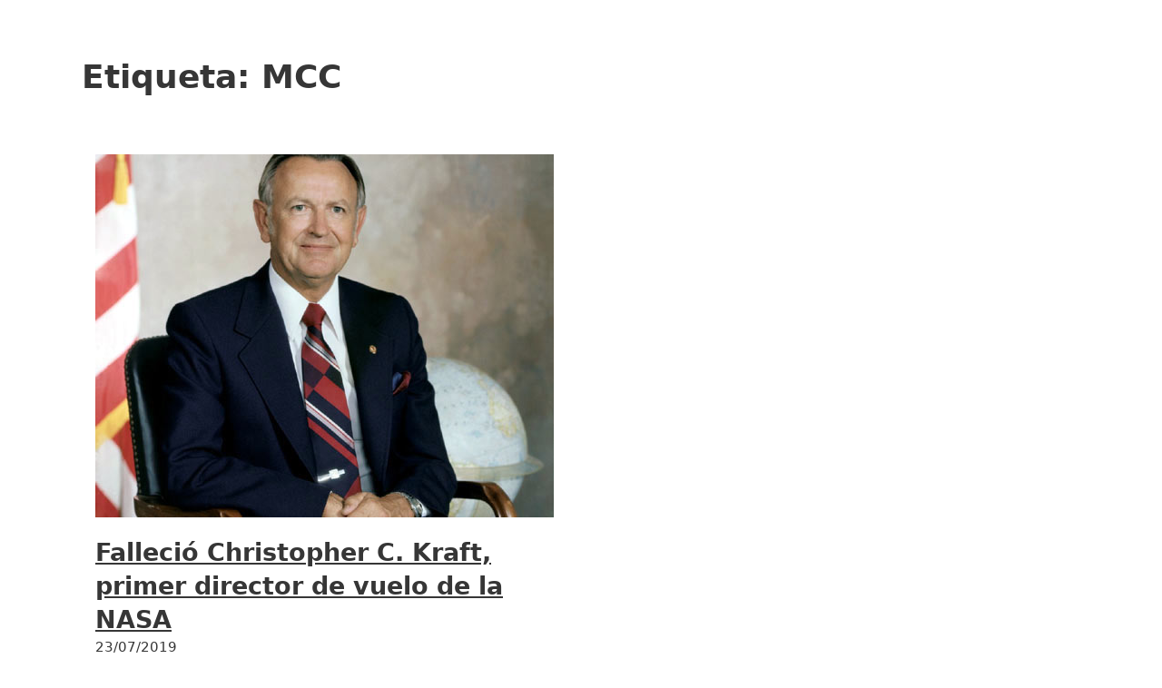

--- FILE ---
content_type: application/javascript
request_url: https://mrgorsky.elperroverde.com/wp-content/plugins/wp-amazon-shop/assets/js/frontend.js?ver=2.0.8
body_size: 1565
content:
jQuery(function(r){var n={ajax:function(a){return jQuery.post(wpas_ajax_object.ajax_url,a)},preLoader:function(){return'<div class="wpas-ajax-pre-loader-container" ><img  class="wpas-ajax-pre-loader" src="'+wpas_ajax_object.image_path+'pre-loader.gif" alt="Loadding..." /></div>'},loadMorePreLoader:function(){return'<img  class="wpas-ajax-loadmore-pre-loader" src="'+wpas_ajax_object.image_path+'load-more.gif" alt="Loadding..." />'},primeDom:function(a){return'<div class="amazon-product-thumb">'},action:function(a){var t=a.DetailPageURL;return"on"==wpas_ajax_object.is_cart&&(t=wpas_ajax_object.cart_prefix+"ASIN.1="+a.ASIN),t},rating:function(a){if(""==a.TotalReviews)return"";if(""==a.Rating)return"";console.log("Rating : ",a.Rating);var t="";return t=-1!=a.Rating.indexOf(".0")?a.Rating.replace(".0",""):a.Rating.replace(".","-"),'<div class="amazon-product-rating" data-product-asin="'+a.ASIN+'">\n            <i class="a-icon a-icon-star a-star-'+t+'"><span class="a-icon-alt">'+a.Rating+' out of 5 stars</span></i>\n            <p>( <a href="'+a.DetailPageURL+'?tag=0205-21#dp-summary-see-all-reviews" target="_blank">'+a.TotalReviews+"</a>)</p>\n        </div>\n"},products:function(a){var o="";return 0<a.length?r.each(a,function(a,t){o+='<div class="wpas-product-item">\n    <div class="amazon-product-box">\n        <div class="amazon-product-thumb">\n            <img src="'+t.ImageUrl+'" alt="Product">\n        </div>\n        <div class="amazon-product-info">\n            <h3 title="'+t.Title.replace("\\","")+'">'+t.Title.replace("\\","")+" </h3>\n            <p>Precio : "+t.Price+' </p>\n        </div>\n        <div class="amazon-product-action">\n            <button class="wpas-add-to-cart" type="button" wpas-sku="'+t.ASIN+'" wpas-url="'+n.action(t)+'"> '+wpas_ajax_object.action_label+" </button>\n        </div>\n"+n.rating(t)+"    </div>\n</div>"}):o+="<p>No Products Found</p>",o},comparision:function(a){var o="";return 0<a.length?(o+='<div class="wpas-comparison-shortcode-inner">\n                <div class="wpas-comparison-item wpas-comparison-unite">\n                    <div class="wpas-comparison-item-inner">\n                        <div class="wpas-comparison-base">\n                            <p>Product Image</p>\n                        </div>\n                        <div class="wpas-comparison-base"><h4>Product Name</h4></div>\n                        <div class="wpas-comparison-base"><p>Unit Price</p></div>\n                        <div class="wpas-comparison-base"><p>Availability</p></div>\n                        <div class="wpas-comparison-base wpas-comparison-product-action">\n                            <p>Buy Now</p></div>\n                    </div>\n                    \x3c!--wpas-comparison-item-inner--\x3e\n                </div>\n',r.each(a,function(a,t){o+='<div class="wpas-comparison-item">\n                        <div class="wpas-comparison-item-inner">\n                            <div class="wpas-comparison-base"><img src="'+t.ImageUrl+'" alt="'+t.Title.replace("\\","")+'" >\n                            </div>\n                            <div class="wpas-comparison-base"><h4 title="'+t.Title.replace("\\","")+'"><a href="'+n.action(t)+'" target="_blank">'+t.Title.replace("\\","")+'</a></h4>\n                            </div>\n                            <div class="wpas-comparison-base">\n                                <p>'+t.Price+'</p>\n                            </div>\n                            <div class="wpas-comparison-base"><p>In Stock</p></div>\n                            <div class="wpas-comparison-base wpas-comparison-product-action">\n                                <button class="wpas-add-to-cart" type="button" wpas-sku="'+t.ImageUrl+'" wpas-url="'+n.action(t)+'"> '+wpas_ajax_object.action_label+"  </button>\n                            </div>\n                        </div>\n                        \x3c!--wpas-comparison-item-inner--\x3e\n                    </div>\n"}),o+="</div>"):o+="<p>No Products Found</p>",o}};r(document).ready(function(a){if(0<r("form[role='search']").length&&"on"==wpas_ajax_object.enable_global_search&&0==r(".wp-amazon-shop-shortcode-wrapper").length&&0==r(".wp-amazon-shop-auto-link-shortcode-wrapper").length){r(".content-area").first().prepend("<div class='container'><div class='row wpas-products-wrapper'></div>"+'<div class="wpas-load-more-wrapper" style="display: none"><button id="wpas-load-more-btn" class="wpas-load-more-btn" data-keyword="" data-page-num="">Load More</button></div></div>'),r("input[type='search']").on("keypress",function(a){13!=a.which&&13!=a.keyCode||(a.preventDefault(),o(r(this).val()))}),r("input[type='submit'],button[type='submit']").on("click",function(a){a.preventDefault(),0<r(this).parents("form").length&&o(r(this).val())})}function o(o){r(".wpas-products-wrapper").html(n.preLoader());var a=wpas_ajax_object.store_country+"&Keywords="+o+"&SearchIndex=All&multipageStart="+wpas_ajax_object.page_number+"&multipageCount="+wpas_ajax_object.prouct_per_page;r.ajax({url:a,dataType:"jsonp",jsonpCallback:"search_callback",success:function(a){console.log(a);var t=parseInt(a.InstanceId+1);r(".wpas-products-wrapper").html(n.products(a.results)),a.results.length>=wpas_ajax_object.prouct_per_page?(r(".wpas-load-more-wrapper").show(),r("#wpas-load-more-btn").attr("data-keyword",o),r("#wpas-load-more-btn").attr("data-page-num",t)):r(".wpas-load-more-wrapper").hide()},error:function(a,t,o){console.log(a,t,o)}})}0<r(".wp-amazon-shop-products").length&&r(".wp-amazon-shop-products").each(function(a){var t;t=this,setTimeout(function(){"asin"==r(t).attr("shortcode-type")?function(a,o){r(".wp-amazon-shop-products").html(n.preLoader());var t={action:"wpas_shortcode_by_asin",asin:a};n.ajax(t).done(function(a){var t=JSON.parse(a);0<t.length&&r(o).parent().html(n.products(t))})}(r(t).attr("asin-keys").trim(),t):"keyword"==r(t).attr("shortcode-type")?function(o,e){r(".wp-amazon-shop-products").html(n.preLoader());var a=wpas_ajax_object.store_country+"&Keywords="+o+"&SearchIndex=All&multipageStart="+wpas_ajax_object.page_number+"&multipageCount="+wpas_ajax_object.prouct_per_page;r.ajax({url:encodeURI(a),dataType:"jsonp",jsonpCallback:"search_callback",success:function(a){var t={action:"wpas_search_by_keyword",keyword:o,data:a.results};n.ajax(t).done(function(a){var t=r(e).parent().parent().find(".wpas-load-more-wrapper");r(e).parent().html(a.html),a.product_num>=wpas_ajax_object.prouct_per_page?(t.show(),r("#wpas-load-more-btn").attr("data-keyword",a.keyword),r("#wpas-load-more-btn").attr("data-page-num",a.page_num)):r(".wpas-load-more-wrapper").hide()})},error:function(a,t,o){console.log(a,t,o)}})}(r(t).attr("asin-keys").trim(),t):"comparision"==r(t).attr("shortcode-type")&&function(a,o){r(".wp-amazon-shop-products").html(n.preLoader());var t={action:"wpas_comparision_by_asin",asin:a};n.ajax(t).done(function(a){var t=JSON.parse(a);0<t.length&&r(o).parent().html(n.comparision(t))})}(r(t).attr("asin-keys").trim(),t)},1e3*a)}),r("#wpas-search-input").on("keypress",function(a){if(13==a.which||13==a.keyCode){a.preventDefault();var t=r(this).val().trim();""!=t&&o(t)}}),r("#wpas-search-btn").on("click",function(a){a.preventDefault();var t=r("#wpas-search-input").val().trim();""!=t&&o(t)}),r(document).on("click","#wpas-load-more-btn",function(){var o=r(this).attr("data-keyword"),a=r(this).attr("data-page-num");if(1==a)var t=20;else if(2==a)t=20;r(".wpas-products-wrapper").last().append(n.preLoader());var e=wpas_ajax_object.store_country+"&Keywords="+o+"&SearchIndex=All&multipageStart="+a+"&multipageCount="+t;r.ajax({url:e,dataType:"jsonp",jsonpCallback:"search_callback",success:function(a){r(".wpas-ajax-pre-loader-container").remove();var t=parseInt(t+1);r(".wpas-products-wrapper").html(n.products(a.results)),a.results.length<20?(r(".wpas-load-more-wrapper").show(),r("#wpas-load-more-btn").attr("data-keyword",o),r("#wpas-load-more-btn").attr("data-page-num",t)):r(".wpas-load-more-wrapper").hide()},error:function(a,t,o){console.log(a,t,o)}})}),r(document).on("click",".wpas-add-to-cart",function(a){a.preventDefault(),window.open(r(this).attr("wpas-url"),"_blank")})})});